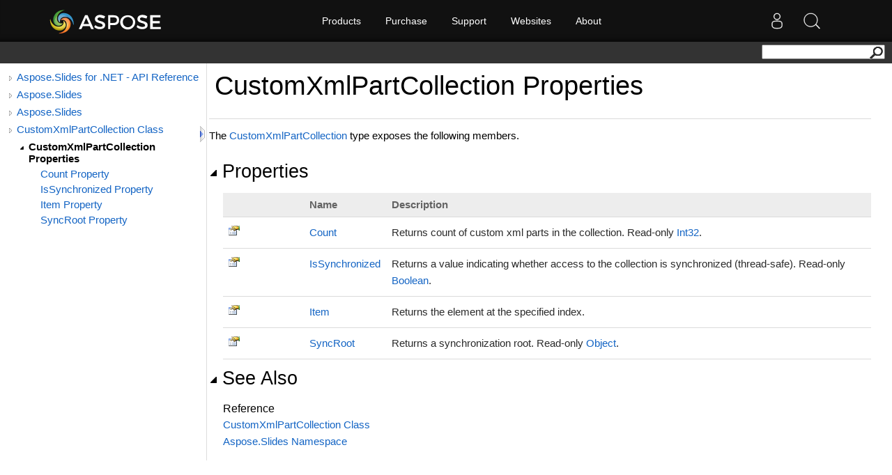

--- FILE ---
content_type: text/html; charset=utf-8
request_url: https://apireference-qa.aspose.com/slides/net/aspose.slides/customxmlpartcollection/properties/index
body_size: 3099
content:
<!DOCTYPE html>
<html lang="en">
<head>
    <base href='https://reference2.aspose.com' target='_self'><meta name="ROBOTS" content="NOINDEX, NOFOLLOW">
<link rel="apple-touch-icon" sizes="180x180" href="https://cms.admin.containerize.com/templates/aspose/apple-touch-icon.png">
<link rel="icon" type="image/png" sizes="32x32" href="https://cms.admin.containerize.com/templates/aspose/favicon-32x32.png">
<link rel="icon" type="image/png" sizes="16x16" href="https://cms.admin.containerize.com/templates/aspose/favicon-16x16.png">
<link rel="mask-icon" href="https://cms.admin.containerize.com/templates/aspose/safari-pinned-tab.svg" color="#5bbad5">
<link rel="shortcut icon" href="https://cms.admin.containerize.com/templates/aspose/favicon.ico">
<link href="https://cms.admin.containerize.com/templates/aspose/favicon.ico" rel="shortcut icon" type="image/vnd.microsoft.icon" />
<meta name="viewport" content="width=device-width, initial-scale=1.0" />
<link rel='stylesheet' href='resources/sandcastle/styles/branding.css' type='text/css'/>
<link rel='stylesheet' href='resources/sandcastle/styles/branding-en-US.css' type='text/css'/>
<link rel='stylesheet' href='resources/sandcastle/styles/highlight.css' type='text/css'/>
<link rel='stylesheet' href='resources/sandcastle/styles/branding-Website.css' type='text/css'/>
<link rel='stylesheet' href='resources/css/dotnet-api.css' type='text/css'/>
<link rel="stylesheet" href="https://cms.admin.containerize.com/templates/aspose/css/font-awesome.css" type="text/css" />
<script>(function(i, s, o, g, r, a, m) {i['ContainerizeMenuObject'] = r; i[r] = i[r] || function() {(i[r].q = i[r].q || []).push(arguments)}, i[r].l = 1 * new Date(); a = s.createElement(o),m = s.getElementsByTagName(o)[0]; a.async = 1; a.src = g; m.parentNode.append(a)})(window, document, 'script', 'https://menu-new.containerize.com/scripts/engine.min.js?v=1.0.1', 'aspose-en');</script>
<script src='resources/sandcastle/scripts/jquery-1.11.0.min.js' type='text/javascript'></script>
<script src='resources/sandcastle/scripts/branding.js' type='text/javascript'></script>
<script src='resources/sandcastle/scripts/branding-website.js?v=1.0.3' type='text/javascript'></script>
<script src='resources/customscripts/main.js' type='text/javascript'></script><meta name='description' content="Returns count of custom xml parts in the collection.            Read-only Int32. " />
    <title>CustomXmlPartCollection Properties - Aspose.Slides for .NET - API Reference</title>
</head>
<body>
    <div id='rightbody' class='rightbody'> <body onload="OnLoad('cs')"><input type="hidden" id="userDataCache" class="userDataStyle"><div class="pageHeader" id="PageHeader"><div id="dvsearch"><form action="https://search.aspose.com/search" method="get"><input type="text" id="q" name="q"><input type="hidden" id="fields.label" name="fields.label" value="asposeapiref"><input type="hidden" id="sort" name="sort" value="score.desc"><input type="hidden" id="num" name="num" value="20"><button id="SearchButton" type="submit"></button></form></div></div><div class="pageBody"><div class="leftNav" id="leftNav"><div id="tocNav"><div class="toclevel0" data-toclevel="0"><a class="tocCollapsed" onclick="javascript: Toggle(this);" href="javascript:void(0)"></a><a data-tochassubtree="true" href="slides/net" title="Aspose.Slides for .NET - API Reference" tocid="roottoc">Aspose.Slides for .NET - API Reference</a></div><div class="toclevel0" data-toclevel="0"><a class="tocCollapsed" onclick="javascript: Toggle(this);" href="javascript:void(0)"></a><a data-tochassubtree="true" href="slides/net" title="Aspose.Slides" tocid="R_Project_Documentation">Aspose.Slides</a></div><div class="toclevel0" data-toclevel="0"><a class="tocCollapsed" onclick="javascript: Toggle(this);" href="javascript:void(0)"></a><a data-tochassubtree="true" href="slides/net/aspose.slides" title="Aspose.Slides" tocid="N_Aspose_Slides">Aspose.Slides</a></div><div class="toclevel0" data-toclevel="0"><a class="tocCollapsed" onclick="javascript: Toggle(this);" href="javascript:void(0)"></a><a data-tochassubtree="true" href="slides/net/aspose.slides/customxmlpartcollection" title="CustomXmlPartCollection Class" tocid="T_Aspose_Slides_CustomXmlPartCollection">CustomXmlPartCollection Class</a></div><div class="toclevel1 current" data-toclevel="1" data-childrenloaded="true"><a class="tocExpanded" onclick="javascript: Toggle(this);" href="javascript:void(0)"></a><a data-tochassubtree="true" href="slides/net/aspose.slides/customxmlpartcollection/properties/index" title="CustomXmlPartCollection Properties" tocid="Properties_T_Aspose_Slides_CustomXmlPartCollection">CustomXmlPartCollection Properties</a></div><div class="toclevel2" data-toclevel="2"><a data-tochassubtree="false" href="slides/net/aspose.slides/customxmlpartcollection/properties/count" title="Count Property " tocid="P_Aspose_Slides_CustomXmlPartCollection_Count">Count Property </a></div><div class="toclevel2" data-toclevel="2"><a data-tochassubtree="false" href="slides/net/aspose.slides/customxmlpartcollection/properties/issynchronized" title="IsSynchronized Property " tocid="P_Aspose_Slides_CustomXmlPartCollection_IsSynchronized">IsSynchronized Property </a></div><div class="toclevel2" data-toclevel="2"><a data-tochassubtree="false" href="slides/net/aspose.slides/customxmlpartcollection/properties/item" title="Item Property " tocid="P_Aspose_Slides_CustomXmlPartCollection_Item">Item Property </a></div><div class="toclevel2" data-toclevel="2"><a data-tochassubtree="false" href="slides/net/aspose.slides/customxmlpartcollection/properties/syncroot" title="SyncRoot Property " tocid="P_Aspose_Slides_CustomXmlPartCollection_SyncRoot">SyncRoot Property </a></div></div><div id="tocResizableEW" onmousedown="OnMouseDown(event);"></div><div id="TocResize" class="tocResize"><img id="ResizeImageIncrease" src="resources/sandcastle/icons/TocOpen.gif" onclick="OnIncreaseToc()" alt="Click or drag to resize" title="Click or drag to resize"><img id="ResizeImageReset" src="resources/sandcastle/icons/TocClose.gif" style="display:none" onclick="OnResetToc()" alt="Click or drag to resize" title="Click or drag to resize"></div></div><div class="topicContent" id="TopicContent"><table class="titleTable"><tr><td class="titleColumn"><h1>CustomXmlPartCollection Properties</h1></td></tr></table><span class="introStyle"></span> <p>The <a href="slides/net/aspose.slides/customxmlpartcollection">CustomXmlPartCollection</a> type exposes the following members.</p><div class="collapsibleAreaRegion"><span class="collapsibleRegionTitle" onclick="SectionExpandCollapse('ID0RB')" onkeypress="SectionExpandCollapse_CheckKey('ID0RB', event)" tabindex="0"><img id="ID0RBToggle" class="collapseToggle" src="resources/sandcastle/icons/SectionExpanded.png">Properties</span></div><div id="ID0RBSection" class="collapsibleSection"><table class="members" id="propertyList"><tr><th class="iconColumn">
								 
							</th><th>Name</th><th>Description</th></tr><tr data="public;declared;notNetfw;"><td><img src="resources/sandcastle/icons/pubproperty.gif" alt="Public property" title="Public property"></td><td><a href="slides/net/aspose.slides/customxmlpartcollection/properties/count">Count</a></td><td><div class="summary">
            Returns count of custom xml parts in the collection.
            Read-only <a href="https://docs.microsoft.com/dotnet/api/system.int32" target="_blank">Int32</a>.
            </div></td></tr><tr data="public;declared;notNetfw;"><td><img src="resources/sandcastle/icons/pubproperty.gif" alt="Public property" title="Public property"></td><td><a href="slides/net/aspose.slides/customxmlpartcollection/properties/issynchronized">IsSynchronized</a></td><td><div class="summary">
            Returns a value indicating whether access to the collection is synchronized (thread-safe).
            Read-only <a href="https://docs.microsoft.com/dotnet/api/system.boolean" target="_blank">Boolean</a>.
            </div></td></tr><tr data="public;declared;notNetfw;"><td><img src="resources/sandcastle/icons/pubproperty.gif" alt="Public property" title="Public property"></td><td><a href="slides/net/aspose.slides/customxmlpartcollection/properties/item">Item</a></td><td><div class="summary">
            Returns the element at the specified index.
            </div></td></tr><tr data="public;declared;notNetfw;"><td><img src="resources/sandcastle/icons/pubproperty.gif" alt="Public property" title="Public property"></td><td><a href="slides/net/aspose.slides/customxmlpartcollection/properties/syncroot">SyncRoot</a></td><td><div class="summary">
            Returns a synchronization root.
            Read-only <a href="https://docs.microsoft.com/dotnet/api/system.object" target="_blank">Object</a>.
            </div></td></tr></table></div><div class="collapsibleAreaRegion" id="seeAlsoSection"><span class="collapsibleRegionTitle" onclick="SectionExpandCollapse('ID1RB')" onkeypress="SectionExpandCollapse_CheckKey('ID1RB', event)" tabindex="0"><img id="ID1RBToggle" class="collapseToggle" src="resources/sandcastle/icons/SectionExpanded.png">See Also</span></div><div id="ID1RBSection" class="collapsibleSection"><h4 class="subHeading">Reference</h4><div class="seeAlsoStyle"><a href="slides/net/aspose.slides/customxmlpartcollection">CustomXmlPartCollection Class</a></div><div class="seeAlsoStyle"><a href="slides/net/aspose.slides">Aspose.Slides Namespace</a></div></div></div></div><div id="pageFooter" class="pageFooter"> </div></body> </div><div id='content'></div><br><br>
    <style type="text/css">
.bottomfooter {    
	font-family: 'Segoe UI', 'Lucida Grande', Verdana, Arial, Helvetica, sans-serif!important;
}
.bottomfooter a {
	color: #818692!important;
	margin: 0 0 0 3px;
    font-size: 11px!important;       
	font-weight: normal;		
}
.footerBottomContainer a:hover, .bottomfooter a:hover, .menufooter a:hover {
	color: #3d8ec4!important;
	text-decoration: none;
}
</style>
<script>$(document).ready(function(){ OnResetToc(); OnIncreaseToc()});</script>

</body>
</html>

